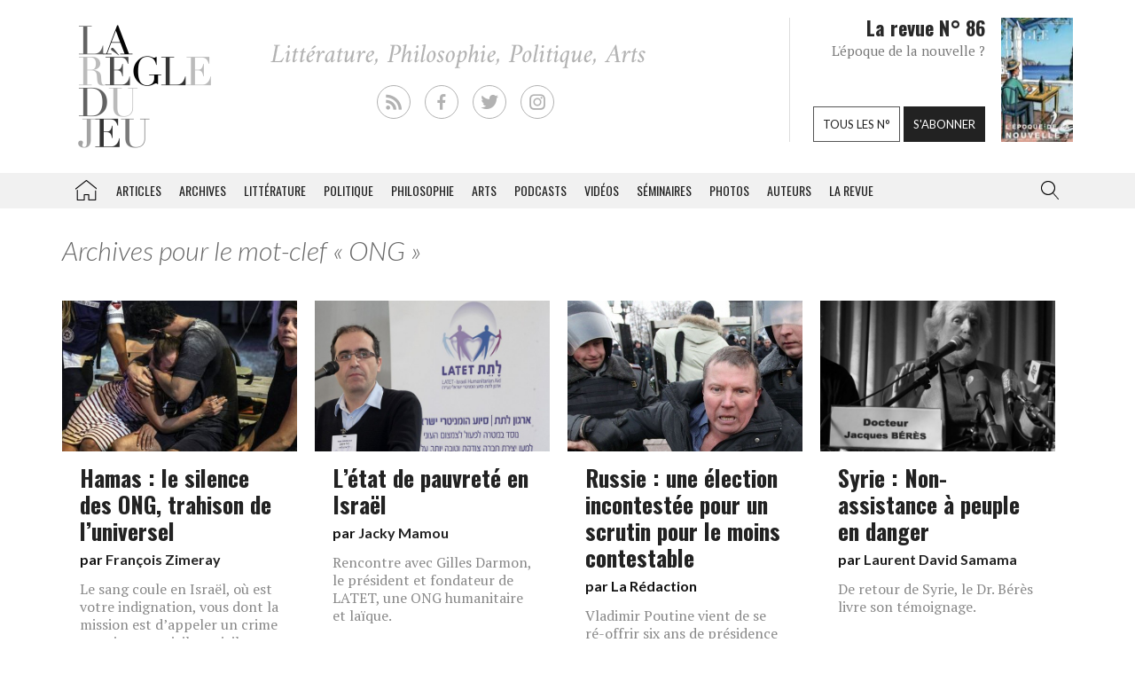

--- FILE ---
content_type: text/html; charset=utf-8
request_url: https://www.google.com/recaptcha/api2/aframe
body_size: 267
content:
<!DOCTYPE HTML><html><head><meta http-equiv="content-type" content="text/html; charset=UTF-8"></head><body><script nonce="WtvyXrjuSd8dj3c17_AzHQ">/** Anti-fraud and anti-abuse applications only. See google.com/recaptcha */ try{var clients={'sodar':'https://pagead2.googlesyndication.com/pagead/sodar?'};window.addEventListener("message",function(a){try{if(a.source===window.parent){var b=JSON.parse(a.data);var c=clients[b['id']];if(c){var d=document.createElement('img');d.src=c+b['params']+'&rc='+(localStorage.getItem("rc::a")?sessionStorage.getItem("rc::b"):"");window.document.body.appendChild(d);sessionStorage.setItem("rc::e",parseInt(sessionStorage.getItem("rc::e")||0)+1);localStorage.setItem("rc::h",'1768930651180');}}}catch(b){}});window.parent.postMessage("_grecaptcha_ready", "*");}catch(b){}</script></body></html>